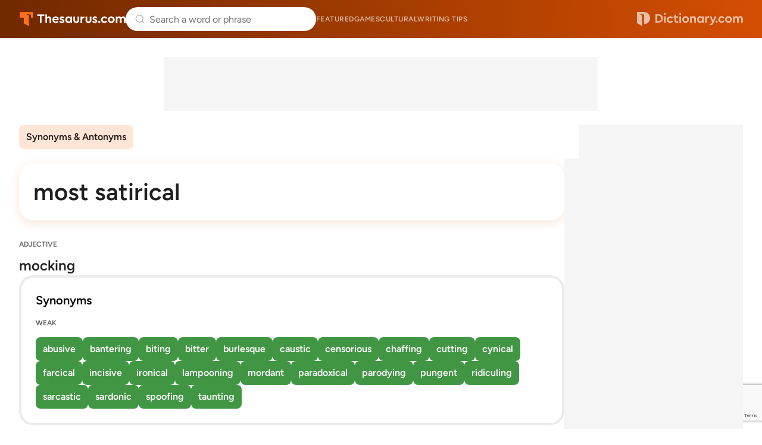

--- FILE ---
content_type: text/html; charset=utf-8
request_url: https://www.google.com/recaptcha/api2/anchor?ar=1&k=6Lf7JnQrAAAAAPHGrpyhBScGaodHXsKHUOnRDX5a&co=aHR0cHM6Ly93d3cudGhlc2F1cnVzLmNvbTo0NDM.&hl=en&v=PoyoqOPhxBO7pBk68S4YbpHZ&size=invisible&anchor-ms=20000&execute-ms=30000&cb=avfl96qog9z4
body_size: 48453
content:
<!DOCTYPE HTML><html dir="ltr" lang="en"><head><meta http-equiv="Content-Type" content="text/html; charset=UTF-8">
<meta http-equiv="X-UA-Compatible" content="IE=edge">
<title>reCAPTCHA</title>
<style type="text/css">
/* cyrillic-ext */
@font-face {
  font-family: 'Roboto';
  font-style: normal;
  font-weight: 400;
  font-stretch: 100%;
  src: url(//fonts.gstatic.com/s/roboto/v48/KFO7CnqEu92Fr1ME7kSn66aGLdTylUAMa3GUBHMdazTgWw.woff2) format('woff2');
  unicode-range: U+0460-052F, U+1C80-1C8A, U+20B4, U+2DE0-2DFF, U+A640-A69F, U+FE2E-FE2F;
}
/* cyrillic */
@font-face {
  font-family: 'Roboto';
  font-style: normal;
  font-weight: 400;
  font-stretch: 100%;
  src: url(//fonts.gstatic.com/s/roboto/v48/KFO7CnqEu92Fr1ME7kSn66aGLdTylUAMa3iUBHMdazTgWw.woff2) format('woff2');
  unicode-range: U+0301, U+0400-045F, U+0490-0491, U+04B0-04B1, U+2116;
}
/* greek-ext */
@font-face {
  font-family: 'Roboto';
  font-style: normal;
  font-weight: 400;
  font-stretch: 100%;
  src: url(//fonts.gstatic.com/s/roboto/v48/KFO7CnqEu92Fr1ME7kSn66aGLdTylUAMa3CUBHMdazTgWw.woff2) format('woff2');
  unicode-range: U+1F00-1FFF;
}
/* greek */
@font-face {
  font-family: 'Roboto';
  font-style: normal;
  font-weight: 400;
  font-stretch: 100%;
  src: url(//fonts.gstatic.com/s/roboto/v48/KFO7CnqEu92Fr1ME7kSn66aGLdTylUAMa3-UBHMdazTgWw.woff2) format('woff2');
  unicode-range: U+0370-0377, U+037A-037F, U+0384-038A, U+038C, U+038E-03A1, U+03A3-03FF;
}
/* math */
@font-face {
  font-family: 'Roboto';
  font-style: normal;
  font-weight: 400;
  font-stretch: 100%;
  src: url(//fonts.gstatic.com/s/roboto/v48/KFO7CnqEu92Fr1ME7kSn66aGLdTylUAMawCUBHMdazTgWw.woff2) format('woff2');
  unicode-range: U+0302-0303, U+0305, U+0307-0308, U+0310, U+0312, U+0315, U+031A, U+0326-0327, U+032C, U+032F-0330, U+0332-0333, U+0338, U+033A, U+0346, U+034D, U+0391-03A1, U+03A3-03A9, U+03B1-03C9, U+03D1, U+03D5-03D6, U+03F0-03F1, U+03F4-03F5, U+2016-2017, U+2034-2038, U+203C, U+2040, U+2043, U+2047, U+2050, U+2057, U+205F, U+2070-2071, U+2074-208E, U+2090-209C, U+20D0-20DC, U+20E1, U+20E5-20EF, U+2100-2112, U+2114-2115, U+2117-2121, U+2123-214F, U+2190, U+2192, U+2194-21AE, U+21B0-21E5, U+21F1-21F2, U+21F4-2211, U+2213-2214, U+2216-22FF, U+2308-230B, U+2310, U+2319, U+231C-2321, U+2336-237A, U+237C, U+2395, U+239B-23B7, U+23D0, U+23DC-23E1, U+2474-2475, U+25AF, U+25B3, U+25B7, U+25BD, U+25C1, U+25CA, U+25CC, U+25FB, U+266D-266F, U+27C0-27FF, U+2900-2AFF, U+2B0E-2B11, U+2B30-2B4C, U+2BFE, U+3030, U+FF5B, U+FF5D, U+1D400-1D7FF, U+1EE00-1EEFF;
}
/* symbols */
@font-face {
  font-family: 'Roboto';
  font-style: normal;
  font-weight: 400;
  font-stretch: 100%;
  src: url(//fonts.gstatic.com/s/roboto/v48/KFO7CnqEu92Fr1ME7kSn66aGLdTylUAMaxKUBHMdazTgWw.woff2) format('woff2');
  unicode-range: U+0001-000C, U+000E-001F, U+007F-009F, U+20DD-20E0, U+20E2-20E4, U+2150-218F, U+2190, U+2192, U+2194-2199, U+21AF, U+21E6-21F0, U+21F3, U+2218-2219, U+2299, U+22C4-22C6, U+2300-243F, U+2440-244A, U+2460-24FF, U+25A0-27BF, U+2800-28FF, U+2921-2922, U+2981, U+29BF, U+29EB, U+2B00-2BFF, U+4DC0-4DFF, U+FFF9-FFFB, U+10140-1018E, U+10190-1019C, U+101A0, U+101D0-101FD, U+102E0-102FB, U+10E60-10E7E, U+1D2C0-1D2D3, U+1D2E0-1D37F, U+1F000-1F0FF, U+1F100-1F1AD, U+1F1E6-1F1FF, U+1F30D-1F30F, U+1F315, U+1F31C, U+1F31E, U+1F320-1F32C, U+1F336, U+1F378, U+1F37D, U+1F382, U+1F393-1F39F, U+1F3A7-1F3A8, U+1F3AC-1F3AF, U+1F3C2, U+1F3C4-1F3C6, U+1F3CA-1F3CE, U+1F3D4-1F3E0, U+1F3ED, U+1F3F1-1F3F3, U+1F3F5-1F3F7, U+1F408, U+1F415, U+1F41F, U+1F426, U+1F43F, U+1F441-1F442, U+1F444, U+1F446-1F449, U+1F44C-1F44E, U+1F453, U+1F46A, U+1F47D, U+1F4A3, U+1F4B0, U+1F4B3, U+1F4B9, U+1F4BB, U+1F4BF, U+1F4C8-1F4CB, U+1F4D6, U+1F4DA, U+1F4DF, U+1F4E3-1F4E6, U+1F4EA-1F4ED, U+1F4F7, U+1F4F9-1F4FB, U+1F4FD-1F4FE, U+1F503, U+1F507-1F50B, U+1F50D, U+1F512-1F513, U+1F53E-1F54A, U+1F54F-1F5FA, U+1F610, U+1F650-1F67F, U+1F687, U+1F68D, U+1F691, U+1F694, U+1F698, U+1F6AD, U+1F6B2, U+1F6B9-1F6BA, U+1F6BC, U+1F6C6-1F6CF, U+1F6D3-1F6D7, U+1F6E0-1F6EA, U+1F6F0-1F6F3, U+1F6F7-1F6FC, U+1F700-1F7FF, U+1F800-1F80B, U+1F810-1F847, U+1F850-1F859, U+1F860-1F887, U+1F890-1F8AD, U+1F8B0-1F8BB, U+1F8C0-1F8C1, U+1F900-1F90B, U+1F93B, U+1F946, U+1F984, U+1F996, U+1F9E9, U+1FA00-1FA6F, U+1FA70-1FA7C, U+1FA80-1FA89, U+1FA8F-1FAC6, U+1FACE-1FADC, U+1FADF-1FAE9, U+1FAF0-1FAF8, U+1FB00-1FBFF;
}
/* vietnamese */
@font-face {
  font-family: 'Roboto';
  font-style: normal;
  font-weight: 400;
  font-stretch: 100%;
  src: url(//fonts.gstatic.com/s/roboto/v48/KFO7CnqEu92Fr1ME7kSn66aGLdTylUAMa3OUBHMdazTgWw.woff2) format('woff2');
  unicode-range: U+0102-0103, U+0110-0111, U+0128-0129, U+0168-0169, U+01A0-01A1, U+01AF-01B0, U+0300-0301, U+0303-0304, U+0308-0309, U+0323, U+0329, U+1EA0-1EF9, U+20AB;
}
/* latin-ext */
@font-face {
  font-family: 'Roboto';
  font-style: normal;
  font-weight: 400;
  font-stretch: 100%;
  src: url(//fonts.gstatic.com/s/roboto/v48/KFO7CnqEu92Fr1ME7kSn66aGLdTylUAMa3KUBHMdazTgWw.woff2) format('woff2');
  unicode-range: U+0100-02BA, U+02BD-02C5, U+02C7-02CC, U+02CE-02D7, U+02DD-02FF, U+0304, U+0308, U+0329, U+1D00-1DBF, U+1E00-1E9F, U+1EF2-1EFF, U+2020, U+20A0-20AB, U+20AD-20C0, U+2113, U+2C60-2C7F, U+A720-A7FF;
}
/* latin */
@font-face {
  font-family: 'Roboto';
  font-style: normal;
  font-weight: 400;
  font-stretch: 100%;
  src: url(//fonts.gstatic.com/s/roboto/v48/KFO7CnqEu92Fr1ME7kSn66aGLdTylUAMa3yUBHMdazQ.woff2) format('woff2');
  unicode-range: U+0000-00FF, U+0131, U+0152-0153, U+02BB-02BC, U+02C6, U+02DA, U+02DC, U+0304, U+0308, U+0329, U+2000-206F, U+20AC, U+2122, U+2191, U+2193, U+2212, U+2215, U+FEFF, U+FFFD;
}
/* cyrillic-ext */
@font-face {
  font-family: 'Roboto';
  font-style: normal;
  font-weight: 500;
  font-stretch: 100%;
  src: url(//fonts.gstatic.com/s/roboto/v48/KFO7CnqEu92Fr1ME7kSn66aGLdTylUAMa3GUBHMdazTgWw.woff2) format('woff2');
  unicode-range: U+0460-052F, U+1C80-1C8A, U+20B4, U+2DE0-2DFF, U+A640-A69F, U+FE2E-FE2F;
}
/* cyrillic */
@font-face {
  font-family: 'Roboto';
  font-style: normal;
  font-weight: 500;
  font-stretch: 100%;
  src: url(//fonts.gstatic.com/s/roboto/v48/KFO7CnqEu92Fr1ME7kSn66aGLdTylUAMa3iUBHMdazTgWw.woff2) format('woff2');
  unicode-range: U+0301, U+0400-045F, U+0490-0491, U+04B0-04B1, U+2116;
}
/* greek-ext */
@font-face {
  font-family: 'Roboto';
  font-style: normal;
  font-weight: 500;
  font-stretch: 100%;
  src: url(//fonts.gstatic.com/s/roboto/v48/KFO7CnqEu92Fr1ME7kSn66aGLdTylUAMa3CUBHMdazTgWw.woff2) format('woff2');
  unicode-range: U+1F00-1FFF;
}
/* greek */
@font-face {
  font-family: 'Roboto';
  font-style: normal;
  font-weight: 500;
  font-stretch: 100%;
  src: url(//fonts.gstatic.com/s/roboto/v48/KFO7CnqEu92Fr1ME7kSn66aGLdTylUAMa3-UBHMdazTgWw.woff2) format('woff2');
  unicode-range: U+0370-0377, U+037A-037F, U+0384-038A, U+038C, U+038E-03A1, U+03A3-03FF;
}
/* math */
@font-face {
  font-family: 'Roboto';
  font-style: normal;
  font-weight: 500;
  font-stretch: 100%;
  src: url(//fonts.gstatic.com/s/roboto/v48/KFO7CnqEu92Fr1ME7kSn66aGLdTylUAMawCUBHMdazTgWw.woff2) format('woff2');
  unicode-range: U+0302-0303, U+0305, U+0307-0308, U+0310, U+0312, U+0315, U+031A, U+0326-0327, U+032C, U+032F-0330, U+0332-0333, U+0338, U+033A, U+0346, U+034D, U+0391-03A1, U+03A3-03A9, U+03B1-03C9, U+03D1, U+03D5-03D6, U+03F0-03F1, U+03F4-03F5, U+2016-2017, U+2034-2038, U+203C, U+2040, U+2043, U+2047, U+2050, U+2057, U+205F, U+2070-2071, U+2074-208E, U+2090-209C, U+20D0-20DC, U+20E1, U+20E5-20EF, U+2100-2112, U+2114-2115, U+2117-2121, U+2123-214F, U+2190, U+2192, U+2194-21AE, U+21B0-21E5, U+21F1-21F2, U+21F4-2211, U+2213-2214, U+2216-22FF, U+2308-230B, U+2310, U+2319, U+231C-2321, U+2336-237A, U+237C, U+2395, U+239B-23B7, U+23D0, U+23DC-23E1, U+2474-2475, U+25AF, U+25B3, U+25B7, U+25BD, U+25C1, U+25CA, U+25CC, U+25FB, U+266D-266F, U+27C0-27FF, U+2900-2AFF, U+2B0E-2B11, U+2B30-2B4C, U+2BFE, U+3030, U+FF5B, U+FF5D, U+1D400-1D7FF, U+1EE00-1EEFF;
}
/* symbols */
@font-face {
  font-family: 'Roboto';
  font-style: normal;
  font-weight: 500;
  font-stretch: 100%;
  src: url(//fonts.gstatic.com/s/roboto/v48/KFO7CnqEu92Fr1ME7kSn66aGLdTylUAMaxKUBHMdazTgWw.woff2) format('woff2');
  unicode-range: U+0001-000C, U+000E-001F, U+007F-009F, U+20DD-20E0, U+20E2-20E4, U+2150-218F, U+2190, U+2192, U+2194-2199, U+21AF, U+21E6-21F0, U+21F3, U+2218-2219, U+2299, U+22C4-22C6, U+2300-243F, U+2440-244A, U+2460-24FF, U+25A0-27BF, U+2800-28FF, U+2921-2922, U+2981, U+29BF, U+29EB, U+2B00-2BFF, U+4DC0-4DFF, U+FFF9-FFFB, U+10140-1018E, U+10190-1019C, U+101A0, U+101D0-101FD, U+102E0-102FB, U+10E60-10E7E, U+1D2C0-1D2D3, U+1D2E0-1D37F, U+1F000-1F0FF, U+1F100-1F1AD, U+1F1E6-1F1FF, U+1F30D-1F30F, U+1F315, U+1F31C, U+1F31E, U+1F320-1F32C, U+1F336, U+1F378, U+1F37D, U+1F382, U+1F393-1F39F, U+1F3A7-1F3A8, U+1F3AC-1F3AF, U+1F3C2, U+1F3C4-1F3C6, U+1F3CA-1F3CE, U+1F3D4-1F3E0, U+1F3ED, U+1F3F1-1F3F3, U+1F3F5-1F3F7, U+1F408, U+1F415, U+1F41F, U+1F426, U+1F43F, U+1F441-1F442, U+1F444, U+1F446-1F449, U+1F44C-1F44E, U+1F453, U+1F46A, U+1F47D, U+1F4A3, U+1F4B0, U+1F4B3, U+1F4B9, U+1F4BB, U+1F4BF, U+1F4C8-1F4CB, U+1F4D6, U+1F4DA, U+1F4DF, U+1F4E3-1F4E6, U+1F4EA-1F4ED, U+1F4F7, U+1F4F9-1F4FB, U+1F4FD-1F4FE, U+1F503, U+1F507-1F50B, U+1F50D, U+1F512-1F513, U+1F53E-1F54A, U+1F54F-1F5FA, U+1F610, U+1F650-1F67F, U+1F687, U+1F68D, U+1F691, U+1F694, U+1F698, U+1F6AD, U+1F6B2, U+1F6B9-1F6BA, U+1F6BC, U+1F6C6-1F6CF, U+1F6D3-1F6D7, U+1F6E0-1F6EA, U+1F6F0-1F6F3, U+1F6F7-1F6FC, U+1F700-1F7FF, U+1F800-1F80B, U+1F810-1F847, U+1F850-1F859, U+1F860-1F887, U+1F890-1F8AD, U+1F8B0-1F8BB, U+1F8C0-1F8C1, U+1F900-1F90B, U+1F93B, U+1F946, U+1F984, U+1F996, U+1F9E9, U+1FA00-1FA6F, U+1FA70-1FA7C, U+1FA80-1FA89, U+1FA8F-1FAC6, U+1FACE-1FADC, U+1FADF-1FAE9, U+1FAF0-1FAF8, U+1FB00-1FBFF;
}
/* vietnamese */
@font-face {
  font-family: 'Roboto';
  font-style: normal;
  font-weight: 500;
  font-stretch: 100%;
  src: url(//fonts.gstatic.com/s/roboto/v48/KFO7CnqEu92Fr1ME7kSn66aGLdTylUAMa3OUBHMdazTgWw.woff2) format('woff2');
  unicode-range: U+0102-0103, U+0110-0111, U+0128-0129, U+0168-0169, U+01A0-01A1, U+01AF-01B0, U+0300-0301, U+0303-0304, U+0308-0309, U+0323, U+0329, U+1EA0-1EF9, U+20AB;
}
/* latin-ext */
@font-face {
  font-family: 'Roboto';
  font-style: normal;
  font-weight: 500;
  font-stretch: 100%;
  src: url(//fonts.gstatic.com/s/roboto/v48/KFO7CnqEu92Fr1ME7kSn66aGLdTylUAMa3KUBHMdazTgWw.woff2) format('woff2');
  unicode-range: U+0100-02BA, U+02BD-02C5, U+02C7-02CC, U+02CE-02D7, U+02DD-02FF, U+0304, U+0308, U+0329, U+1D00-1DBF, U+1E00-1E9F, U+1EF2-1EFF, U+2020, U+20A0-20AB, U+20AD-20C0, U+2113, U+2C60-2C7F, U+A720-A7FF;
}
/* latin */
@font-face {
  font-family: 'Roboto';
  font-style: normal;
  font-weight: 500;
  font-stretch: 100%;
  src: url(//fonts.gstatic.com/s/roboto/v48/KFO7CnqEu92Fr1ME7kSn66aGLdTylUAMa3yUBHMdazQ.woff2) format('woff2');
  unicode-range: U+0000-00FF, U+0131, U+0152-0153, U+02BB-02BC, U+02C6, U+02DA, U+02DC, U+0304, U+0308, U+0329, U+2000-206F, U+20AC, U+2122, U+2191, U+2193, U+2212, U+2215, U+FEFF, U+FFFD;
}
/* cyrillic-ext */
@font-face {
  font-family: 'Roboto';
  font-style: normal;
  font-weight: 900;
  font-stretch: 100%;
  src: url(//fonts.gstatic.com/s/roboto/v48/KFO7CnqEu92Fr1ME7kSn66aGLdTylUAMa3GUBHMdazTgWw.woff2) format('woff2');
  unicode-range: U+0460-052F, U+1C80-1C8A, U+20B4, U+2DE0-2DFF, U+A640-A69F, U+FE2E-FE2F;
}
/* cyrillic */
@font-face {
  font-family: 'Roboto';
  font-style: normal;
  font-weight: 900;
  font-stretch: 100%;
  src: url(//fonts.gstatic.com/s/roboto/v48/KFO7CnqEu92Fr1ME7kSn66aGLdTylUAMa3iUBHMdazTgWw.woff2) format('woff2');
  unicode-range: U+0301, U+0400-045F, U+0490-0491, U+04B0-04B1, U+2116;
}
/* greek-ext */
@font-face {
  font-family: 'Roboto';
  font-style: normal;
  font-weight: 900;
  font-stretch: 100%;
  src: url(//fonts.gstatic.com/s/roboto/v48/KFO7CnqEu92Fr1ME7kSn66aGLdTylUAMa3CUBHMdazTgWw.woff2) format('woff2');
  unicode-range: U+1F00-1FFF;
}
/* greek */
@font-face {
  font-family: 'Roboto';
  font-style: normal;
  font-weight: 900;
  font-stretch: 100%;
  src: url(//fonts.gstatic.com/s/roboto/v48/KFO7CnqEu92Fr1ME7kSn66aGLdTylUAMa3-UBHMdazTgWw.woff2) format('woff2');
  unicode-range: U+0370-0377, U+037A-037F, U+0384-038A, U+038C, U+038E-03A1, U+03A3-03FF;
}
/* math */
@font-face {
  font-family: 'Roboto';
  font-style: normal;
  font-weight: 900;
  font-stretch: 100%;
  src: url(//fonts.gstatic.com/s/roboto/v48/KFO7CnqEu92Fr1ME7kSn66aGLdTylUAMawCUBHMdazTgWw.woff2) format('woff2');
  unicode-range: U+0302-0303, U+0305, U+0307-0308, U+0310, U+0312, U+0315, U+031A, U+0326-0327, U+032C, U+032F-0330, U+0332-0333, U+0338, U+033A, U+0346, U+034D, U+0391-03A1, U+03A3-03A9, U+03B1-03C9, U+03D1, U+03D5-03D6, U+03F0-03F1, U+03F4-03F5, U+2016-2017, U+2034-2038, U+203C, U+2040, U+2043, U+2047, U+2050, U+2057, U+205F, U+2070-2071, U+2074-208E, U+2090-209C, U+20D0-20DC, U+20E1, U+20E5-20EF, U+2100-2112, U+2114-2115, U+2117-2121, U+2123-214F, U+2190, U+2192, U+2194-21AE, U+21B0-21E5, U+21F1-21F2, U+21F4-2211, U+2213-2214, U+2216-22FF, U+2308-230B, U+2310, U+2319, U+231C-2321, U+2336-237A, U+237C, U+2395, U+239B-23B7, U+23D0, U+23DC-23E1, U+2474-2475, U+25AF, U+25B3, U+25B7, U+25BD, U+25C1, U+25CA, U+25CC, U+25FB, U+266D-266F, U+27C0-27FF, U+2900-2AFF, U+2B0E-2B11, U+2B30-2B4C, U+2BFE, U+3030, U+FF5B, U+FF5D, U+1D400-1D7FF, U+1EE00-1EEFF;
}
/* symbols */
@font-face {
  font-family: 'Roboto';
  font-style: normal;
  font-weight: 900;
  font-stretch: 100%;
  src: url(//fonts.gstatic.com/s/roboto/v48/KFO7CnqEu92Fr1ME7kSn66aGLdTylUAMaxKUBHMdazTgWw.woff2) format('woff2');
  unicode-range: U+0001-000C, U+000E-001F, U+007F-009F, U+20DD-20E0, U+20E2-20E4, U+2150-218F, U+2190, U+2192, U+2194-2199, U+21AF, U+21E6-21F0, U+21F3, U+2218-2219, U+2299, U+22C4-22C6, U+2300-243F, U+2440-244A, U+2460-24FF, U+25A0-27BF, U+2800-28FF, U+2921-2922, U+2981, U+29BF, U+29EB, U+2B00-2BFF, U+4DC0-4DFF, U+FFF9-FFFB, U+10140-1018E, U+10190-1019C, U+101A0, U+101D0-101FD, U+102E0-102FB, U+10E60-10E7E, U+1D2C0-1D2D3, U+1D2E0-1D37F, U+1F000-1F0FF, U+1F100-1F1AD, U+1F1E6-1F1FF, U+1F30D-1F30F, U+1F315, U+1F31C, U+1F31E, U+1F320-1F32C, U+1F336, U+1F378, U+1F37D, U+1F382, U+1F393-1F39F, U+1F3A7-1F3A8, U+1F3AC-1F3AF, U+1F3C2, U+1F3C4-1F3C6, U+1F3CA-1F3CE, U+1F3D4-1F3E0, U+1F3ED, U+1F3F1-1F3F3, U+1F3F5-1F3F7, U+1F408, U+1F415, U+1F41F, U+1F426, U+1F43F, U+1F441-1F442, U+1F444, U+1F446-1F449, U+1F44C-1F44E, U+1F453, U+1F46A, U+1F47D, U+1F4A3, U+1F4B0, U+1F4B3, U+1F4B9, U+1F4BB, U+1F4BF, U+1F4C8-1F4CB, U+1F4D6, U+1F4DA, U+1F4DF, U+1F4E3-1F4E6, U+1F4EA-1F4ED, U+1F4F7, U+1F4F9-1F4FB, U+1F4FD-1F4FE, U+1F503, U+1F507-1F50B, U+1F50D, U+1F512-1F513, U+1F53E-1F54A, U+1F54F-1F5FA, U+1F610, U+1F650-1F67F, U+1F687, U+1F68D, U+1F691, U+1F694, U+1F698, U+1F6AD, U+1F6B2, U+1F6B9-1F6BA, U+1F6BC, U+1F6C6-1F6CF, U+1F6D3-1F6D7, U+1F6E0-1F6EA, U+1F6F0-1F6F3, U+1F6F7-1F6FC, U+1F700-1F7FF, U+1F800-1F80B, U+1F810-1F847, U+1F850-1F859, U+1F860-1F887, U+1F890-1F8AD, U+1F8B0-1F8BB, U+1F8C0-1F8C1, U+1F900-1F90B, U+1F93B, U+1F946, U+1F984, U+1F996, U+1F9E9, U+1FA00-1FA6F, U+1FA70-1FA7C, U+1FA80-1FA89, U+1FA8F-1FAC6, U+1FACE-1FADC, U+1FADF-1FAE9, U+1FAF0-1FAF8, U+1FB00-1FBFF;
}
/* vietnamese */
@font-face {
  font-family: 'Roboto';
  font-style: normal;
  font-weight: 900;
  font-stretch: 100%;
  src: url(//fonts.gstatic.com/s/roboto/v48/KFO7CnqEu92Fr1ME7kSn66aGLdTylUAMa3OUBHMdazTgWw.woff2) format('woff2');
  unicode-range: U+0102-0103, U+0110-0111, U+0128-0129, U+0168-0169, U+01A0-01A1, U+01AF-01B0, U+0300-0301, U+0303-0304, U+0308-0309, U+0323, U+0329, U+1EA0-1EF9, U+20AB;
}
/* latin-ext */
@font-face {
  font-family: 'Roboto';
  font-style: normal;
  font-weight: 900;
  font-stretch: 100%;
  src: url(//fonts.gstatic.com/s/roboto/v48/KFO7CnqEu92Fr1ME7kSn66aGLdTylUAMa3KUBHMdazTgWw.woff2) format('woff2');
  unicode-range: U+0100-02BA, U+02BD-02C5, U+02C7-02CC, U+02CE-02D7, U+02DD-02FF, U+0304, U+0308, U+0329, U+1D00-1DBF, U+1E00-1E9F, U+1EF2-1EFF, U+2020, U+20A0-20AB, U+20AD-20C0, U+2113, U+2C60-2C7F, U+A720-A7FF;
}
/* latin */
@font-face {
  font-family: 'Roboto';
  font-style: normal;
  font-weight: 900;
  font-stretch: 100%;
  src: url(//fonts.gstatic.com/s/roboto/v48/KFO7CnqEu92Fr1ME7kSn66aGLdTylUAMa3yUBHMdazQ.woff2) format('woff2');
  unicode-range: U+0000-00FF, U+0131, U+0152-0153, U+02BB-02BC, U+02C6, U+02DA, U+02DC, U+0304, U+0308, U+0329, U+2000-206F, U+20AC, U+2122, U+2191, U+2193, U+2212, U+2215, U+FEFF, U+FFFD;
}

</style>
<link rel="stylesheet" type="text/css" href="https://www.gstatic.com/recaptcha/releases/PoyoqOPhxBO7pBk68S4YbpHZ/styles__ltr.css">
<script nonce="dyPvZC0icX0XVQaBEA9bHg" type="text/javascript">window['__recaptcha_api'] = 'https://www.google.com/recaptcha/api2/';</script>
<script type="text/javascript" src="https://www.gstatic.com/recaptcha/releases/PoyoqOPhxBO7pBk68S4YbpHZ/recaptcha__en.js" nonce="dyPvZC0icX0XVQaBEA9bHg">
      
    </script></head>
<body><div id="rc-anchor-alert" class="rc-anchor-alert"></div>
<input type="hidden" id="recaptcha-token" value="[base64]">
<script type="text/javascript" nonce="dyPvZC0icX0XVQaBEA9bHg">
      recaptcha.anchor.Main.init("[\x22ainput\x22,[\x22bgdata\x22,\x22\x22,\[base64]/[base64]/[base64]/bmV3IHJbeF0oY1swXSk6RT09Mj9uZXcgclt4XShjWzBdLGNbMV0pOkU9PTM/bmV3IHJbeF0oY1swXSxjWzFdLGNbMl0pOkU9PTQ/[base64]/[base64]/[base64]/[base64]/[base64]/[base64]/[base64]/[base64]\x22,\[base64]\\u003d\\u003d\x22,\x22KcOWe8KgYMKCdsOjPTpXW8KLw5LDqMOowpjCj8KHbVZIbMKAYW1PwrDDtMKVwrPCjMKELcOPGApsVAYKc3tSZsO6UMKZwrnCjMKWwqg0w77CqMOtw6J7fcOeZsOjbsOdw6gew5/ChMOswrzDsMOswoc5JUPCmlbChcORdHnCp8K1w7fDpybDr0LCp8K6wo12J8OvXMOOw4nCnybDkxZ5wo/DkMKrUcO9w6nDvsOBw7R0CsOtw5rDmsO2N8KmwrxQdMKAUhHDk8Kqw63CsScSw4XDhMKTaGLDi2XDs8Kow790w4oDIMKRw55AUMOtdx7CvMK/[base64]/[base64]/[base64]/DuEFHw7rCicKJXV9DwpXCs8K1woFnw7dPw7xadMO/wo7ChCLDtGnColhLw7vDkG7DscKIwrQvwo0tbsKtwrbCvcOrwqIzw6EBw7LChz7CtCBmHRrCkMONw7DCsMK4DsOsw73DokjDrMOYVcKoSFsaw43ChsO4GQkoRcKkcA8dwp15wqwtwosXfsKmNn3DtMOnw7MifsKXXGZVw4ccwrXCmQdnd8O2JkvCr8KTax7CosKKOiF/wpRmw4Q6WcKZw7jCvMOZesKEf3MCw4TCh8Opw4U7AMK8wrgZw7PDhQxAeMO8WyLDlMOfKyrDtVTCsGHCssKBwo/CkcKFOBbCtsOZDiU+wpMEIzRFw48HFVjDnRrDohwEHcOtcsKWw4DDkXXDh8OWw7PClETCsW/DuHPCk8KMw7tDw4gjBWo/AsKvwpfCtHrCv8O4wq3CkRRoB0VxQxDDl04JwoDDuDo/[base64]/w7XCrcK8dgJuwoJ3ZcOJb8Ohw5prOMOOGVBueW1awqlwFgvChhzCv8O3R3zDpMOjw4DDhcKMKDEmworCksOyw73CjV7CgC84fRZDJsKzGsKiHMK4d8KiwqtCwpHCq8K3ccKIRB/[base64]/CjUDCm8KcwrwbI0oWwq1jw7ptH8OPI8ODw50BQF5OcwzCpsOtbMOAXMKsPsOHw5EVwoswwqzCqcKKw40UDEjCncK9w4A/G0DDncKYw7DCq8O9w4R1wptmfm7DiSDChQLCkcO4w7/[base64]/Dh30dOANxw6zDlHkyFWLDvFXDsMOfWAtQw5B4HRQyUsKVfcOjYEHCh0TClcOFw6wFw5tRfwMpw75jw6zDpQjCmWNBOMOSfSInw5tPPcKcPMOdwrTCvjFXw65WwpzClRXCimTDrcOKD3XDrgvCvnFHw4QoQC/Dk8OOw4ktFsKXw4zDvnPDsn7CiQdcXsOXcsK/UsOJGTkUPGRSwp81wpfCri4AH8Ocwp3DhcKCwrkodMOgNsKlw64/wpUeUsKJw6bDoSjDvxzChcOcdgXClcKUCMKxwo7Ct2oiNVDDmA3ChMOpw6F/MsOVFMKMwpxuw5oMSlXCtcKjEsKuIid2w4vDo1xmw7pnXkzCmwhiw4Yiwqw/[base64]/DuBgHUXIrw4VOwqlZasO0WErChlbDpMOqwpbCsCRIw7rDgcOSw7vCssODdsOsWm7CncKXwprCh8KZw4NKwqPDnC4Cd1Ytw53Du8KZJQc4DsKkw7lEKEzCoMO1Fk/Ci15VwpkcwpJAw7YSEhUewr/DrMKzExjDlCocwpnCnSh1UMKww7jCq8Kuw5tRwp90U8OJcnTCvRjDi34/VMKrwrwcw6DDtQN+wqxHTcKlw5rCjsKyEijDgGhAwrHCmnxzwqxHSlrDmArCtsKgw7rDgEDCrjLDtw1CMMKSwpjCkMKRw5XDmDg6w47Du8OcNgnDkcOnwrjClsOSCwwpwqDDiTwkFUcSw63DgcOUwpHCtXFOClTDsQPDrcK3WMKeA1B8w6zDscKZDMKLwrF/w4s+w5HDlEvDrWczM13DlsKmccOvw5UWw6nCtnbDmV5Kw67CiEDDocO3EFItExNFaU7Dg1RUwovDo2TDnMOLw7LCtDfDmcO/ZMKIw5zCpsOKNMONODPDrQkNdcO1WW/DqMOuRcKvNsKyw5zDmcK1woE+woXColLCujl3Y0V/UELDhXnDgcKJasKVw5jDlcK1w6TCicKLwqgxXwENHjZ2dVMjfcOCwozCiQnDhV4+wrk4w63DmcK/w5wew5bCmcK0XQ4ww60JXMKvXy3Dm8O9VsKtV25/[base64]/DjAtUwpJ0wo5twotkw75CPMKoB0fDrcORw4bDrsKqY05ywpNObR5ew6zDgHPCg3ksRsOoO0HDqFfDvsKTwozDlVYLw7bCjcKiw50PTcKbwo/DjkvDgnrChjAhwrDDv0/DsnUXPcOiTcKFwpHDnQvDuBTDu8KlwrAjwodxBMOdw5wAw64OZcKJwr8JDsOkX1FjGMOIGsOPUlFRw5RKwp3Cv8OMw6dtwo7Ch2jDsCZyMgvClxrCg8Kww4E4w5jDmiTClRsEwrHCg8Kkw7/CsQYzwo3Dv3nClcKlf8Kpw7HDpsOFwqDDnhEVwoJCw4zCicOyA8K2wpHCiyIUIVBsbsKZwoZTXAsfwp9FRcK+w4PCm8O/[base64]/ChU4gcMKpw67Dsj1LwqjCnCvCt8KxW8OiC1YbdcKwwqULw4QTQMOMfcOJLA3DusKZUHN3wpbCnHx+GcO0w5rCh8Obw67DrsKKw7oIw5gOwrUMw75uw43DrwdDwq1sEgHCjcOeUsOYw5NYw5nDmA5lw6Zvw4XCr3jDjSLDmMKmwrcFesO+HcKQAVXDu8K/fcKLw5RJw6jCtClswpobAj7DkzRcw68IIjZbXUnCncKvwrrDgcO/YS5VwrbCqlUHZsOYMjcDw6VewoXCi0DCkU7DgWfCucO7wr8Uw7NdwpXCjsOib8O6URbCkcO7wqAtw6how58Iw4dPw7t3w4Nuw6B+HwNEwro/GWgFAGDChEwOw7bDscKSw4nCh8KfYsOgF8O8w4VDwqhwcUzCqz8SPloaworDmyUfw6HDscKdw60rRQNdwojCu8KXEHXCo8KwBcKjaA7DtWoaDzLDm8O5QUN7fsKRY2jDsMK7McOQcFbDsjUMw5/[base64]/CokJBajNkw53DqcKRwoQ1wrUHworDm8K2HXXDtcKWw6dmwogxR8KCdBzDr8KkwrHCkMO/w73DuUwMwqbDsjU+w6MydCTDvMOnNxYfawoAZsOeZMObDzVIOcKpw7HDsmhswr01H1PDqmwCw7HCtkXDm8KAcUZ3w6jCv1NKwqbCqC8fe1/DpBfChRTCmsO+worDoMO9eVzDsCHDjcKdGjpNw43DnFBdwrccS8KIMsOyajN8wp1teMKaKkANwrQCwq3Dk8KuBsOMLQPCoyTCrUnDoUjDusOTw6HDucOhw6JqM8O+fS5BbXkxMD/DiE/CiSfCvWLDtV8UBsKjI8KewqbCpybDoWLDpcK2aDnDgsKLDcOEwp7DhMKRWMOJMcKywocxL0chw6fDvn/[base64]/[base64]/X8KOwrPDtcOxwqoDw7hjfMOnw5hhHcK8ZsOGwpnDvBsiwoTDo8O+CMKawolJFkUywr4xw67Cs8OZwo7ClznDrcOyQQrDosOTw5LDuWYNwpUOwpVzCcKOw4EKw6fCuBgSHDxrwrLCgV7CnlBbwrkIwrnDh8KlJ8Kdwp0Mw74xU8Osw4VWwqU6w67DkU/[base64]/DosKmKsOJw64mw6jDhMKVDsOeeMOEXlt2w6YNCcKcw6Eyw6fCtg3DosKOCcK+wo3Cpk3DvUzCrsK9YlIPwpo9azrCmHvDtTjCrcKSICtFwp3Dj1HCkcO1w7nDhsOMD3gHT8Okw4nCmH3DscOWNmNTw5Y6wq/Do1XDiwBEKsOpw6DCqcOvOBvDn8KGHTzDqsOVaCTCjcOvfHrChk4fNMKtZMOFw4HCjcKGw4bCq1bDhsKcwrJRXsOjwoJ1wr/CtGDCsTfCnMKnJRXDuirCucOpIm7DncO6wrPCim9AOsOIOlLDk8KQF8KOYsKcw79Dwr1owoLDjMKdwoDChsOJwow6wo3DisOswqHDlEHDgnVQXTpCYRlYw6p+esOtwoNMw7vClFwPUG/Cp3dXw54zwp1Pw5LDtw7CjVoew6bCkWQnwoHDgjzDqEpYwqVyw7oFwqoxW3LCpcKNUsOkwoTCmcKVwoRJwoFIdx4oCDcqfHrCtxEyVMOjw5fCpQUHGyTCq3EQVsO7wrHDssKrW8KXw7tawqd/[base64]/Csm9YwonCjcOzw645wot7w40ow6w8NsOZwpTCmsOCw402FQ9NaMKwc2rCr8KjCsKvw5sYw5YRw4lPXkgGwovCtMOWw5HDv1Zqw7B+wp4/[base64]/Dpw/Cs8O5CcK+wrfCjsO2w7cUw5/DnUrCjEwNTnsxw7fDjDjDqMOiw5LCiMKkXcOcw5k8EShCw4IoNgF0NiBLMcO4P0PDgcKqNQgkwrY7w63Dr8KrXcKyQDDCqiVvw6hUCU7DqiMEHMOUw7TDvmnCrgRidMO4LxBPwpfCkEAsw7YnSsKDwqjCmsOiK8Ocw5jCn2/Dg21Cw4VwwojDhsObwq9gOsKowovDjsKXw6AdCsKLZMOSBV7Dpz/CgMOXw7pyEMOSAsK5w60KIMKHw47CglYBw77DigPCmAI+NgxUwrYBdcK/w6PDiATDiMKAwqrDuhAMKsO2b8KdT1vDlTnCnh4XIgfDmlJ1EsO6EgDDisOJwpZ0OFbClXjDozHCncK2MMKuNsKXw6TDqsOFwqw7Hhk2wpfCrcKYMMOFFwshw4Ecw67Dnysnw7nCl8K9wovClMOTw5c/I19NHcOnVcKQw7XCv8KtKRrDmsKow6IkacKawplcwqsgw7XDtMKKDcKuN0tSWsKQbCLCvcKUIFtYw7RKwr1EXMKSR8KjZklBw7kBwr/[base64]/Dt8OkeSIFw4ZawqzCtQTCvw/[base64]/DkTF/[base64]/Dv8OpwoIawo4tY8KhJsKHW2nCmlDCkzUGw5sAOUTDuMKZw43CvMO2w5jCh8O/w6sdwrZ6wqrCuMKywrnCq8Oxwp4yw5/[base64]/ElfCgVEIKXjDpD/CiUfDvCnDh8KWw6l1w73DksOjwp8gw4x6QTAfwq8tHsO/RcK1IMKbwrwTw5glw7/CkDTDucKLV8Oww5LCs8ONw6dvRWnDrgLCocO1wqDDtCkDcBFbwpN7AcKTw7o6Y8O+wr1vwqV9VcKZHzpFw5HDmsOEK8Oxw4hhYxDCqx7CkDjCliwCfTPCqGnCgMOobEMcw7FVw4jCoGdDGiANT8KoJQvCpsOjbcO8wodKfcOMw5dwwr/DtMKPwrwzw5oKw5xHZMKaw6oBAUXDmih9wogkwq7CocOZPiUUXMOXCTbDjmjDjzpqDRYSwpBjwp/CjwbDvg3DnXFbwrLCnHLDtVdGwqQrwpzCpSnDnMOmw4M4CFAqMcKewo/ChcOLw6bDkMOlwp/[base64]/DgsKcKR5tw5/[base64]/Dj3Q5w5EHw7bDq8KdwrcyDsOowofChUPDl2TDhsKicktaW8O/w7TDjcK0L3VXw6DChcK/[base64]/DmsOlbMO5dMOdw6Ygw6ZHw7TCpcKQwq3CsMOKCxfDvFjDnRpLPTjDp8O7wpMTUCwFw7HCrgF6wrfCpsKHFcO1wpY9wrZwwoZwwpR6wprDn1DChVPDiU/DjQXCqTBwE8OZWcKRWBjDtzvDlS4aDcKsw7PCgsKMw7Q1UMOHCsKSwovCrsKndVDDqMOGw6Jqwr5Gw5DCl8OObEzCucK5CMOyw6nCo8KTwqJUwpE9AjPDncKUZ07Ctz3CoVQXRkhsUcOlw4fCjUliGFvCvMKmIsOyHMOtFHwSEEU/IFbClWbDp8K0w4nCjcK9wp5Jw5zCgDTCiQHCuR/Cj8Oqw6XDi8OlwrJvwod9PCsLM09zwp7CmmTDvQ3DkC/CosKCYSZmfglLwoFfw7ZfdMKmwoVnSn/DksKdw6PCkcKPSsKFaMKAw7fCuMK7woHDvQHCuMO5w6vDucK8LVMwwozCiMOzwrLDnS46w5bDusKHw5LCqA4Sw4U2OcK0TRLCgsK5w4IEasK4EHrDmCwnKBkqbsKKwoYfD0nDjTXCvwxqLlt7SDrDjcOLwoLCv3fCtScwYA5VwqcKOlkfworDjMKkwolIwqt/w5nDssKUw7MiwoEywoLDlETDsD7Cs8KawoPDpSXCuEjDtcO3wrsNwq5pwp5TNsOlwp/DgDEWR8KGwpUBVcODZcOuKMKFXQ5XH8KQEsKHR1Y7VFVUw4VCw6nDp1ofU8KOK0EDwrxXNHjDuhnDjsOWwq0sw7rCkMOwwpzCuVLDo0E3wrJ0fcOVw6xAw7vCnsOvN8KQwr/CkwQGw5c6H8KCw4kCQn81w4bCucKFJMOtw4kbTAzDiMO8TMKlwpLDv8O9w5tRVcO5w7LClcO/RcKQV1/Dv8O1wovCjATDvyzDrMK+wo/CsMOfY8O6wqrDmsOaVFjDq3/DpzXCmsORwqtKw4LDmjYowo9IwppWOcK6wr7CklzDkcKnNcKoHhxmDMOOGAXChsOWLjtxGcK+L8KhwpFNwpDClyRfHMOcw7YVaSfDpsKqw5jDh8K0wpZVw4LCpnIda8K3w51uXiDDlsKpQsKtwpfDosO+f8OnXMOAwp8OcTEGwo/[base64]/DqcOvwrYJI8OBRmB7GyNgw63DkX3Cm8O5e8Obwo4hw7NVw4V/D1jCqEVHIlN4UUXCmw3DnsKOwrlhwqrCqMONTcKqw5Mow4zDu2jDjA/[base64]/[base64]/[base64]/[base64]/wpldwpLCvsKIwpIhJMKMwpzCjcKVJBvDsMKWUz1kw4dPBEXCiMKtLsOnwovDqsK/w5LDjCFsw6fCvsK6w6w3w7nCpHzCr8OYwo/CpsK/wokeBxnDrms2WsO4XMKsVMKcJ8O5WMO+woNwMA3CpcK0SMOVAQlXUcOMw64Fw5DDvMK4w6YOworDg8O1w4HCi1QtU2VRZBYWCm/DuMKOw5HCu8OQNzdCCkTClcKcfkhfw45uXiZsw6c+Fx9LNMKbw4PCrwwVWMOAcMO8ecKUwo1Aw4/CvUhJw6vCs8KlecOMHcOmK8OPwrRRZxzDmTrCosKHf8KIMy/CnxJ3CCFow4gLw6HDmMKfw4d9RMKUwphWw4HDniZhwpbDnAjDvcOIPy1AwqVkLRpIw67Cr17DkcKmCcKKVjELXMORwqHCt1/ChcOAeMOQwrDDvnjDoFA+AsKxOyrCq8O3wpw2wobDu2jCjHNWw6B1WnrDlcK7KsOjw57DogkERA1WWcK5PMKWCQ7Cv8OvLcKRwo5rCcKFwrZzO8KKwpwhXkjDhcOaw7jCt8O9w5gzSRlkwpbDhk0OBiHCmycMw4hswrrDrilywqEBQj5aw5Jjwo3CgcK/w5zDpj1pwot6EMKAw6Y+C8KiwqLCvsKNZMKswqEZV0Exw6nDgsOtaT7DjcKow4x8w6HDhno8wrFPY8KBwozCp8K4DcKGR2zCkzo8WnLClMO4CULDjxfDtsOgwpjCtMOpw4JOFR3DlEnDo1UzwqM7R8KLBcOVA0jDiMOhwokiwqQ/[base64]/[base64]/Cl8O0wpvDqcKVb8O3VwVcw5Z1wo0cw4Miw7cHw5TDnx3CsHnChcOEw7ZJFFNywonDt8KnbMOLBXh9wpM5MR8qfsOFJTNGR8OyBsOJw47Ck8KjTWbCl8KHHRRkc2hWw67CrG7DkFbDjWc4dcKABzHDl2pjXMKeOsOjM8OIw6/DsMKzLT8Bw4XCgsOow4wFQj95RnXCl2Q6w7bDmcOZAHrCkFccDjLDnA/Di8KfMF9AO0zCi2V2w7NZwrbCgMOHwr/DgVbDm8KAAMOZw7LCuRoBwonDtWzDuxopDG7DvxR0wpwYHMKqwrkvw5Z0wrkaw4MAw5xjPMKBw7w2w7rDuQc9MWzCt8KDRsO0DcOSw4kFGcKpfGvCg2cvwpHCsjTDslpNwq8tw6kpAQBzIz/[base64]/[base64]/[base64]/ChsOFaF/[base64]/CWvCuC7CviJrJsONw7LCkGrDvAkPBE7DtGHDpsKIwrgfKhYPKMOtWsKQwoPClsOXPiTDqDHDtcOIB8O4wr7DksK5fkrDsVTDkhpUwozCl8O0BsOaJjZAU0PCv8OkFMOsMcOdI3/CqcOGCsK4GCjDp3vCtMO6IMK6w7VzwonCj8KOw7HDsBU8B1vDi3gpwrXCvMKKf8KZwqnCsA/Cp8KIw6nDqMK/fRnClMO2FG8Fw7sPFlTCu8OBw4zDkcO1CgB3w4A+w4TDoGlRw4Ype0TChQB8w4/DgkrDuR/Ds8KbdhPDrsORworDu8Kzw4gmawAHwrIFOsOWT8O/CVzClMKBwq/CtMOKesOXwrcFGMOYwp3CicKfw5hKDcKkccKcVRvCm8Ovwp0PwpFBwq/CkELDhcOgw6HDvDjDs8K1wrHDnMK9BMOnQ3p2w6jCjzI+dcOKwr/DmsKGw6bCgsKsSsKJw7HDsMK9BcOHwr7DrMK1wpvDjHVMKEkywpnDphPCi0oxw6gFBgdYwqo1RcOdwqhww5XDhsKEFcKLG3hkZnzCpcOLFgBcC8KHwqYsBsKOw4LDjyggc8K5G8Oiw7jDijvCvMOqw5B6AMOFw53Dvxdzwo/CvsOJwrkyMRV9XMOlXivCulUnwogGw6/CqxTCgw/[base64]/Cjxl+VcKJS8OWw5AsTsKCYsK8BhAHw5jDs8OcP0zDksKJwph9DGjDm8OXwp1gw5ATcsOMLcKqTRfClVE/KMKZw6bClwheDsK2FMO6w69oSsOlwrBVE14Pw6wpBWfCtcO6w5lNZEzDvltTODbDqiwJIsOTwo/DrwRhwpjDg8KTw5hTLcKsw6DCsMO1L8OpwqTDhRXDv00lVsKzw6g4w4JcacK3wpkeP8Kkw7nDgipPJi7CsQQkR2tuw5LCoHzCp8Kww4DDvihuM8KbUw/Cj0nCigPDgR/DgyrDicK6w4bDvzZ7wqo/MMOdwrvCjjfCmMKQUMOpwr/DmzhmNXzDr8O7w6jDm1czbUvDt8K0JMKnw6t7w5nDrMOyRgjCgXDDnEDCvcKUwpjDk2RFaMKTPMOOCcK2wqR0wr7ClE7DuMOlw48HPMKMe8OHR8KVXsKEw4h3w41TwptXf8Oiwo/Di8KmwpNyw7LDusKrw7d+woAXwronw4jDnFpJw448w4HDrsKNw4TCmzDCtGbCmA7DnBfCqMOKwoDDpsOVwpRZEA86HxNkZ1zCvivDn8OZw6zDs8K/YcKjw4VtNBjCk0UqUnvDhVAUacO4McOyDDLCi0nDjSHCsU/DqCfCiMOQD3pRw7PDi8OxOj3CpMKMd8KPwqV/wrrCi8O1wpLCpcKPw4rDocOkDcKpWGfDq8K4TXJMw4rDgCbCg8KVCMKgwpp6woXCpcOvw4Iqw7LCuG4/FMO/[base64]/[base64]/[base64]/W8K7MzDCl3XCtMOYwqPCq0zCosOzFMOsw53CiwQ7MWvCqXMgwrzDssKnQcKdacK1RMOtw6vDm0XDlMO7wpfCtcOuOUtIw6fCu8OgwpPDjjIOTsOBw6/[base64]/CtybCtsOKfwhrwrtuw488w43CnsOKTghTwp8mwoR5ccKQUMO8fMO1RXZMDcK/KxjCj8KLUsKrbkNYwpDDg8O5w4bDvcKjPH4Cw5gUCxvDsnfDgcO6CcK4wozDoDfDucOnw6N+wrs5wrJOwpxiwqrClU5Xw6UaYzIlw4XDmcKawqXCqMKEwp3DrsKDw5I/anwuZcOQw7dTRBFoWBQKLnrDsMKEwokDJMK7w5xjS8K8BHnCmzrDpsKbwqTDuF4fwr/CvRQDNsK8w7/DsnI7M8OAfEvDlMKdwq3Dg8K9E8O1QcOCw53CvRvDqWFMJyjDpsKQM8KowrnCimfDpcKfw7Bow4bCtWTCom7CpsOXWcOZw5YUcsKRw4vDkMO9wpZvwoXDr2zDpCJRFx8zLiQVOMKaLU7DlyHDrMO9wpfDgMO3wrlzw5/CthJGwotwwp7DmMKwRBYBGsKHZsO8HMOKwpvDk8OMwrjCp1fDg1BiRcOsU8K+XcKATsOqw6/Dmi4Kw7LCjD1hwpcXwrA0w4/[base64]/DiMOyw7jClXHDhsKDw6LCpnnDsMOgeMOkw73CucOBXzdGwqDDuMKSXmTChlN7w7nDpSIDwrQ1IHnDqAFSw7ceDiLDuRbDoHLCrVldBV4KRMOew5lFRsKpTyLCt8OlwrHCssKoasOBOsKewp/DhnnDs8KGVzcbw4/DjDHChsKTOcO4IcOlwrXDgsKGDMKLw4fCmcK5b8OWw5fClMKzwo/[base64]/Dmz/DrATCncOAwoojw5JjwqphwqnCsMKiwqXCmTlGw6xzPWjCg8KJwpttQVgIIDo5S2/[base64]/[base64]/ChRPCjMKoAwLDjWbCmgtKKcKZw5Mjw4cSw4sfwqNVwqcmWF5kNl1XKMKjw6PDnsKQYlrCo2vCqsO2w4V0wprCh8K3LQHClFZqV8O+C8OXACrDkiR3BcO2CzbCixTDnHgNw59iIVPCsjRMw69qTx3DjnrCtcKhTBPDpX/[base64]/Cuz4nwrPDrGcqEcOUwpvCv1Y5LAs3w5/Dp8O8TwsSG8KOT8K3w47CvlDDn8OkLsOuw7Fyw6HCksK2w5fDl0vDgWHDncODw73CrU7DpnXCqcKqw7Ihw6Z4w7EWex0jwrzDkcOqw5Y8wrHCisKVZsOSwr90LMOiw7whG3bClm1cw5BUw5k8w7ElwpnChsO3PwfCjUbDuw/CgSPDgsKtwqDCvsO+ZsO2QsOuZmxjw6Yow7bCi3nCmMOtC8O+w4Fyw7zDgyRNNj7DhhvCrDxKwoTCmjN+K3DDosOacjBWw451WsKfBl/CoDlSA8Ocw4t1w4TCpMK1UD3Dr8Ktwox9BMOoaHDDkkEawqBWw7JnJ1MfwozDlMO1w7IUImk8CRHChMOnIMKfEsKgw7F3ZHojw5cYwq7Ci0oiw7fDtsKrJMOJFsKHAcKbTnzCoXZwdy7DosKgwpFhNMOZw4LDkMKmYFfCnzrDl8OoD8K/wqYqwp7CrcOtwrfDncKfS8Oiw6nCojEGUcOSwrHChsOWMHPDt0omQsOlJm5aw6vDgsOURALDqHA7e8Klwrk3QCZyXCTDkMKlw6N1c8O8M1/CmSLDp8K5w5lawpFxw4LCvAnDiRVqworClsO3w7kUIsKPDsOOFwjDtcKTJgpKwqJ2BAkfSHHDmMKwwqMFN1peEMK7wqPCnXnDi8Kcw416w5JawoTDgcKWRGkWV8OhBBfCoxXDjMOqwrVAPFLCosKVRm7DpcK0w7Mfw7JAwo5+AX/DksKTL8KPc8OlZlp8wrXDrWVcLxLDgGNqMsOxNxMpwoTCrMKgQkvDhcKxZMKcw5/DrMKbLMKmwq5jwoPDqcKFcMOKw7bCrcOPZ8K7GAPCoGDCvEkNDsKBwqLDqMOUw7cNw688a8OPw6Z3ZWnDgURYaMOXL8KDChhNwrw0XMOoRcOgwpLDl8KLw4RHcGfDr8O5wqLCv0rDuyPDp8K3M8KwwqbDol/Dp1vDt0LDiXgdwqU3T8Orw5nDssO4w4Rnw5nDv8OhT1Zyw6dTasODcSJ7wrY/[base64]/w7XDgE4Iw7ACe8KVZG3CqMOuw5TDgxXChcKDwrrCqlxIwqY7woM2w6R1w6AlNcOQBEHDh0fCqsOoI3/CucKqwpbCoMOsSypTw6LChAtGQg/[base64]/WhkowojDmUPCkEXDhXbCr397AkA4w7lsw43Dl2HCgznDqMK2wrYYwrHCoXgGLhVGwovCq2cWIDhwNhjCk8Odw5gSwos9w5s+AsKTBsKFw49ewpEzSSLDrMOuw50Yw7jCngluwpUnbMKWw5zDv8KwYMK3GFHDosKLw63DsD54amk9wosVFMKcQMK/[base64]/I8O8bcO7wobCg3UMw6xRVxNkwr4uwowgwpEwbg4gwq7CkggdeMKWwqVww6PDixXCvk9vX2XCnE3CkMOGw6NCwrXCkEvDqMOTwp/DksOVRnsFwp7CucOPCMOew5zDmAjCtlbClcKJw7fDk8KSM2zCtG/CgXDDl8KiEsO9Z0VFWVQawonCvydCw6DDrsO8T8OpwoDDnG99w4B1RcK8wrQqPjxoIw/CoHbCtWxuBsONw7V4UcOWwqMrVAjDi2hPw6DDmMKGYsKleMKWDcODwrnCmsKvw4tGwphoQcOwbWrDq2Nyw7HDgQzDrwEmw4MFOsOdwrFiwprDh8Osw71/SSNVwqfDscKcfGvCgsKIWMKfwqg9w5oxLMOEB8OLD8Kuw6IbTcOoDRDCq1sFYxA+wofDh2hdw7nDucKuY8OWa8OVwrXDrcOgNnPDk8OpEXcsw4bCg8OoLMOfeX/DkcKZBS3Co8OCwpliw5Nqw7XDgcKSfid2K8OEXHTCklJVW8KyARbCrMKowqNUXCrCjGvCqmfCqTrDpC8Iw7oGw4vCoVTCvBNcYMKEICgvw6/Dt8KrPFjDhTnCvcKIwqMbwrlLwqkPZDTCsgLCosK7w7BGwr0sRU8Gw79BM8OpcMKqPMOOw7N9w5zDkA0/w4rDs8K2R0XCvsKmw6FzwqPCkcKkDcKUXl3Ckz3DtxfChk/DpjPDrnZFwpRJwpzDmMOnw6sKwqs4I8OoBypAw4PCtMO3w7PDkHFRw51bw5nCu8K5w7J/c13CocKSVMOGwoUiw6jCrsKhP8KZCl82w4sCJE4dw4TCpUnDoSrCh8Kzw7ErN3jDrsKeFMOowqdSHHzDosK7N8KAw5PCmMKxXMOaEyEzEsOmMhRRwrfCrcKvTsOaw7gYe8KsRkc0FEVWwr8dfMK7w7rCtXvChz/DvwsvwozCgMODwqrCjMOlRMKgZTExwrQ8w64YfsKTwolcJjQ0w7xdZWEtG8Ogw6jCnMODX8OBwo3DnCrDnxPCvj/DlGFATMKnw64Bwp0dw5giwq5cwonCtiTDqn5yJyVtZy7DvcOBT8OkXHHCn8K8w6hIKysRKMObw4g4LUtswo0QPMO0wqEjLBzDpnLCs8KFw59WYMKtCcOiwr/[base64]/DkRdWdgbCrHbCjRV8TsOrw5vCssKUeD41wpo5wqNOw5lbWDM2wqwzw5LCgyPDgMK3Y0s2CcOTOj4zwr8vZ3cRJQ4kRjUtBcKhc8OgUMO2PS/[base64]/[base64]/CvS3CgyvDtGrCugTCj8KOwrjDrz/DhXhxSsOIwpvCnVzChX/Dl35iw5ZEwrfDisKuw6/[base64]/DiA/CgcOVOx/CgnTDvMOnLMOxOw4Zw5FVw4VfPl3CkgVkwo0Zw6drW0gIbMOoDMOGUMODMMOzw79Ow53CncO7BXfCviEGwqIPDsKHw6zDgF1Dd2PDuD/[base64]/DrkfCssOJw6AiwoR1MgnDq8KAP2nDs8OMw6PClcOkSRhlEcKgwqjDlGwkMkx7wqEXBkvDqGLChwFzSsOkw5spw6nCpn/DhWHCpSHDqWLDjwvDi8KVCsKaSzBDw5cVI2tFw4gYwr0UE8OfIBcfbFswNTQHwrjCkUHDuT/CssOFw5cwwqMYw5LDhcK6w75rRsOswprDvcOGLizCnyzDj8Kkwqc+wowpw4EtJm/Cskh7w68LSTXCmcObOsO2YUnCtlgyBsOIwrs/an0sBMOBw5XDnRRswoPClcKYw4XCncOWHB5BXsKpwqzCmsO9YzzDicOOw6rCgiXCj8Oxwr7CnsKPwqJQFh7DoMKCQ8OWaifDocKpw4bCi3UCwoPDi04BwrPCqEYSwrnCvsKnwoZlw6dfwoDDv8KGYsOLw4DDtG1Fw4otwr1Swp7Ds8K/[base64]/FsKlw5tFWjFsw753wpjDs8OfRMO+ZzfCssOOwol5w6/CjsKZe8O8wpDDrsKqwpJ9w4DCjcOER0DDhEtwwo/Dr8OEJHdNf8OVDRfDucKZw6Jew7TDkcODwrw9wpbDnG9zw4FuwqA/wpcYTg3Ck0HCk3zCjk7Ct8OQbGrCmG9UMMKcY2DCm8O8w5dKCjFvbERCPMOKw5zCsMOyKX3Duj4WDGwnfGbCty8IRzBjHjtVTMKiCG/[base64]/Dlzlxw7HDoDXCgE5xK3bDusO1asOkBmzDh39dasKCwolmcR7CkRUIw5J2w47DnsOuwrVba1rCtyfDsg5Yw4/DojMGwo/CmGFAwoTDjmJNw4LDnz47wo1Uw5I6woNIw5hrw6ZiH8K+woTCvEPCt8OWYMKoe8KzworCtztDBiE3UcK/[base64]/DqMOOw5MINcOHBMKCFMKRw6FgNsKqw7fCvMOlTsKAw6/Dg8OcG0/Dm8KVw7k5AX3CsinDrgoDFMKicVUiwoTCq0zCn8OxO23Ckn1bw7xKw6/CnsKlwpHCosKTZjnCinPDtMKKw6jCtsOrYcKZw4QrwqrCvsKDDFZhaxcQTcKrw7bCgi/DomzCqDccw58lwrTCpsOYDsORJAzDr0k7Z8Omw47CiUx1YlUmwonCmTh4w4JCbXDDpADCrSEAL8Kqw7bDj8Krw4oXA0bDnMO+wprCtcK6HcKLWsOAe8K+w4HDoFzDvRzDgcOGE8KmECPCtXgsK8KLwq4HBMKjwqMUMMOsw5MUwp4KMMOwwq/CosKbcSpww4rDssOwXBXDpwrDu8OXKRPDl2x5InFqw4LCk1vCgWTDuSkVSl/[base64]/CmsKJDEbDnSt9w7/CmmDCoGnDrsOzwrs+WsKPEMKzFFHChitLw43CicOAwptgw7nDvcKpwpvDlmE6K8OpwqTCrsOrw5tleMK/bWjCicO8cSXDlcKIL8KBWFwibHxew4kxWXt/esOjf8KCw4nCjcKNw5QlYcKUU8KcGz5NAMKQw47DkXnDjVnCllnCnXoqNsKiecOcw7B2w5djwpk1PgDCkcO6KhHDocKFLsO8w4Bzw7pvJcKDw57Cl8Ouwo7CjT/DlMKNw4/[base64]/[base64]/Dtgo8woxkw49uCMOhwpXCjcOewpLCtMKia0UJwrXCuMKQWSfDjMOtw60+w7jCosK4w5FKNGPDksKNMCnCuMOTwoA+ZEtXw70XZ8Ogw4XCl8OJGEE8wo8UWcO5wqFWJiZCwqU9YUnDisKBTwHDhEcycMOJwp7Dt8O+w4/DhMO6w7lsw7vDpMKawqtww7DDkcOtwp7Cu8ONRDQXw5zCqMOdw4zDgz4/Mhtiw7/DocOIBl/DmXvDhMOxSn/Dv8OrasKdw6HDl8OLw4XCkMK1wp97w6sFwoRBw57Dmm3ClSrDgjDDtcOTw7PDtTR3wopAdMKzCMK5N8ONw4zCuMKJecK8wq9eZEoqesKkKcOuwqhawrYV\x22],null,[\x22conf\x22,null,\x226Lf7JnQrAAAAAPHGrpyhBScGaodHXsKHUOnRDX5a\x22,0,null,null,null,1,[2,21,125,63,73,95,87,41,43,42,83,102,105,109,121],[1017145,420],0,null,null,null,null,0,null,0,null,700,1,null,0,\[base64]/76lBhnEnQkZnOKMAhnM8xEZ\x22,0,0,null,null,1,null,0,0,null,null,null,0],\x22https://www.thesaurus.com:443\x22,null,[3,1,1],null,null,null,1,3600,[\x22https://www.google.com/intl/en/policies/privacy/\x22,\x22https://www.google.com/intl/en/policies/terms/\x22],\x22qs9/gq2cFdvDYSQ58pFpn+3ysQfwx+MJpWlYmZF0vQs\\u003d\x22,1,0,null,1,1769003300576,0,0,[76,143,225,128],null,[9,189,73],\x22RC-ZbFlv2qFc2Z3DQ\x22,null,null,null,null,null,\x220dAFcWeA4h3idkNB7lItNu6deNOo0o5DDY2ipp2Ndv1LfUG5pulGyFuTAOVQSbezcjRlyEUpcImVTTohwDE0ztM0fvv7HvKxGQBw\x22,1769086100342]");
    </script></body></html>